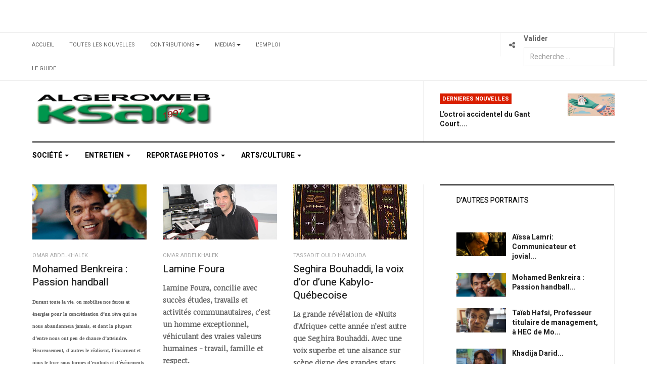

--- FILE ---
content_type: text/html; charset=utf-8
request_url: https://ksari.com/index.php/portraits?start=18
body_size: 12160
content:

<!DOCTYPE html>
<html lang="fr-fr" dir="ltr"
  class='com_content view-category layout-blog itemid-136 j53 j40 mm-hover'>

<head>
  <meta charset="utf-8">
	<meta name="generator" content="Joomla! - Open Source Content Management">
	<title>Portraits</title>
	<link href="/index.php/portraits?format=feed&amp;type=rss" rel="alternate" type="application/rss+xml" title="Portraits">
	<link href="/index.php/portraits?format=feed&amp;type=atom" rel="alternate" type="application/atom+xml" title="Portraits">
	<link href="https://ksari.com/index.php/component/finder/search?format=opensearch&amp;Itemid=103" rel="search" title="OpenSearch AlgeroWeb / KSari, le Portail d'information Communautaire" type="application/opensearchdescription+xml">
	<link href="/templates/ja_focus/favicon.ico" rel="icon" type="image/vnd.microsoft.icon">
<link href="/media/vendor/chosen/css/chosen.css?1.8.7" rel="stylesheet">
	<link href="/media/vendor/awesomplete/css/awesomplete.css?1.1.7" rel="stylesheet">
	<link href="/templates/ja_focus/css/bootstrap.css" rel="stylesheet">
	<link href="/components/com_jcomments/tpl/default/style.css" rel="stylesheet">
	<link href="/templates/ja_focus/css/legacy-grid.css" rel="stylesheet">
	<link href="/plugins/system/t3/base-bs3/fonts/font-awesome/css/font-awesome.min.css" rel="stylesheet">
	<link href="/media/system/css/joomla-fontawesome.min.css" rel="stylesheet">
	<link href="/templates/ja_focus/css/template.css" rel="stylesheet">
	<link href="/templates/ja_focus/css/megamenu.css" rel="stylesheet">
	<link href="/templates/ja_focus/css/off-canvas.css" rel="stylesheet">
	<link href="/templates/ja_focus/fonts/font-awesome/css/font-awesome.min.css" rel="stylesheet">
	<link href="/templates/ja_focus/js/swiper/swiper.css" rel="stylesheet">
	<link href="//fonts.googleapis.com/css?family=Heebo:400,500,700,900|Noticia+Text" rel="stylesheet">
	<link href="/templates/ja_focus/css/layouts/docs.css" rel="stylesheet">
<script type="application/json" class="joomla-script-options new">{"joomla.jtext":{"MOD_FINDER_SEARCH_VALUE":"Recherche &hellip;"},"finder-search":{"url":"\/index.php\/component\/finder\/?task=suggestions.suggest&amp;format=json&amp;tmpl=component&amp;Itemid=103"},"system.paths":{"root":"","rootFull":"https:\/\/ksari.com\/","base":"","baseFull":"https:\/\/ksari.com\/"},"csrf.token":"a0390ef3190763042ae37824a5a2f3e7"}</script>
	<script src="/media/system/js/core.min.js?2cb912"></script>
	<script src="/media/vendor/bootstrap/js/popover.min.js?5.3.3" type="module"></script>
	<script src="/media/vendor/jquery/js/jquery.min.js?3.7.1"></script>
	<script src="/media/legacy/js/jquery-noconflict.min.js?504da4"></script>
	<script src="/media/vendor/chosen/js/chosen.jquery.min.js?1.8.7"></script>
	<script src="/media/legacy/js/joomla-chosen.min.js?8b8008"></script>
	<script src="/media/vendor/awesomplete/js/awesomplete.min.js?1.1.7" defer></script>
	<script src="/media/com_finder/js/finder.min.js?755761" type="module"></script>
	<script src="/plugins/system/t3/base-bs3/bootstrap/js/bootstrap.js"></script>
	<script src="/plugins/system/t3/base-bs3/js/jquery.tap.min.js"></script>
	<script src="/plugins/system/t3/base-bs3/js/off-canvas.js"></script>
	<script src="/plugins/system/t3/base-bs3/js/script.js"></script>
	<script src="/plugins/system/t3/base-bs3/js/menu.js"></script>
	<script src="/templates/ja_focus/js/swiper/swiper.min.js"></script>
	<script src="/templates/ja_focus/js/script.js"></script>
	<script src="/plugins/system/t3/base-bs3/js/nav-collapse.js"></script>
	<script>
		jQuery(document).ready(function (){
			jQuery('.advancedSelect').jchosen({"disable_search_threshold":10,"search_contains":true,"allow_single_deselect":true,"placeholder_text_multiple":"Saisir ou choisir des options","placeholder_text_single":"S\u00e9lectionner une option","no_results_text":"Aucun r\u00e9sultat correspondant"});
		});
	</script>

  
<!-- META FOR IOS & HANDHELD -->
	<meta name="viewport" content="width=device-width, initial-scale=1.0, maximum-scale=1.0, user-scalable=no"/>
	<style type="text/stylesheet">
		@-webkit-viewport   { width: device-width; }
		@-moz-viewport      { width: device-width; }
		@-ms-viewport       { width: device-width; }
		@-o-viewport        { width: device-width; }
		@viewport           { width: device-width; }
	</style>
	<script type="text/javascript">
		//<![CDATA[
		if (navigator.userAgent.match(/IEMobile\/10\.0/)) {
			var msViewportStyle = document.createElement("style");
			msViewportStyle.appendChild(
				document.createTextNode("@-ms-viewport{width:auto!important}")
			);
			document.getElementsByTagName("head")[0].appendChild(msViewportStyle);
		}
		//]]>
	</script>
<meta name="HandheldFriendly" content="true"/>
<meta name="apple-mobile-web-app-capable" content="YES"/>
<!-- //META FOR IOS & HANDHELD -->




<!-- Le HTML5 shim and media query for IE8 support -->
<!--[if lt IE 9]>
<script src="//cdnjs.cloudflare.com/ajax/libs/html5shiv/3.7.3/html5shiv.min.js"></script>
<script type="text/javascript" src="/plugins/system/t3/base-bs3/js/respond.min.js"></script>
<![endif]-->

<!-- You can add Google Analytics here or use T3 Injection feature -->
<script type="text/javascript" src="//s7.addthis.com/js/300/addthis_widget.js#pubid=ra-5bea46640dd563c4"></script> 

</head>

<body>

<div class="t3-wrapper"> <!-- Need this wrapper for off-canvas menu. Remove if you don't use of-canvas -->
  <div class="container-hd">
    
	<!-- TOP BANNER -->
	<div class="ja-banner banner-top text-center ">
		<div class="container">
			<div class="mod-banners bannergroup">


</div>

		</div>
	</div>
	<!-- TOP BANNER -->

	<div class="ja-topbar clearfix">
		<div class="container">
			<div class="row">
			<!-- TOPBAR -->
				
								<div class="col-xs-5 col-sm-6 topbar-left pull-left ">
					<!-- Brand and toggle get grouped for better mobile display -->
					<div class="navbar-toggle-wrap clearfix pull-left">
																				<a type="button" href="#" class="navbar-toggle" data-toggle="collapse" data-target=".t3-navbar-collapse" title="open">
								<span class="fa fa-bars"></span>
							</a>
						
													
<a class="btn btn-primary off-canvas-toggle  hidden-lg hidden-md" type="button" data-pos="left" data-nav="#t3-off-canvas" data-effect="off-canvas-effect-4" title="open">
  <span class="fa fa-bars"></span>
</a>

<!-- OFF-CANVAS SIDEBAR -->
<div id="t3-off-canvas" class="t3-off-canvas  hidden-lg hidden-md" style="left: 0;right: auto">

  <div class="t3-off-canvas-header">
    <h2 class="t3-off-canvas-header-title">Sidebar</h2>
    <a type="button" class="close" data-dismiss="modal" aria-hidden="true" title="close">&times;</a>
  </div>

  <div class="t3-off-canvas-body">
    <div class="t3-module module " id="Mod142"><div class="module-inner"><h3 class="module-title "><span>Top Menu</span></h3><div class="module-ct "><ul class="nav nav-pills nav-stacked menu">
<li class="item-103 default"><a href="/index.php" class="">Accueil</a></li><li class="item-105"><a href="/index.php/toutes-les-nouvelles" class="">Toutes les Nouvelles</a></li><li class="item-111 deeper dropdown parent"><a href="/index.php/contributions" class=" dropdown-toggle" data-toggle="dropdown">Contributions<em class="caret"></em></a><ul class="dropdown-menu"><li class="item-999"><a href="/index.php/contributions/abdelkrim-abella" class="">Abdelkrim Abella</a></li><li class="item-1000"><a href="/index.php/contributions/djamila-addar" class="">Djamila Addar</a></li><li class="item-1001"><a href="/index.php/contributions/wahid-megherbi" class="">Wahid Megherbi</a></li><li class="item-1002"><a href="/index.php/contributions/marion-camarasa" class="">Marion Camarasa</a></li><li class="item-1003"><a href="/index.php/contributions/arezki-sadat" class="">Arezki Sadat</a></li><li class="item-1004"><a href="/index.php/contributions/houari-weldmaraval" class="">Houari WeldMaraval</a></li><li class="item-1005"><a href="/index.php/contributions/autres" class="">Autres</a></li></ul></li><li class="item-314 deeper dropdown parent"><a href="/index.php/medias" class=" dropdown-toggle" data-toggle="dropdown">Medias<em class="caret"></em></a><ul class="dropdown-menu"><li class="item-614"><a href="/index.php/medias/reportages-photos" class="">Reportages Photos</a></li></ul></li><li class="item-315"><a href="/index.php/lemploi" class="">L'Emploi</a></li><li class="item-441"><a href="/index.php/le-guide" class="">Le Guide</a></li></ul>
</div></div></div><div class="t3-module module " id="Mod139"><div class="module-inner"><h3 class="module-title "><span>Main Menu</span></h3><div class="module-ct "><ul class="nav nav-pills nav-stacked menu">
<li class="item-109"><a href="/index.php/societe" class="">Société</a></li><li class="item-110"><a href="/index.php/entretien" class="">Entretien</a></li><li class="item-112"><a href="/index.php/reportage-photos" class="">Reportage Photos</a></li><li class="item-313 deeper dropdown parent"><a href="/index.php/arts-culture" class=" dropdown-toggle" data-toggle="dropdown">Arts/Culture<em class="caret"></em></a><ul class="dropdown-menu"><li class="item-608"><a href="/index.php/arts-culture/musique" class="">Musique</a></li><li class="item-609"><a href="/index.php/arts-culture/theatre" class="">Theatre</a></li><li class="item-610"><a href="/index.php/arts-culture/arts" class="">Arts</a></li><li class="item-611"><a href="/index.php/arts-culture/slam-prose-poesie" class="">Slam, Prose &amp; Poesie</a></li><li class="item-612"><a href="/index.php/arts-culture/expos" class="">Expos</a></li><li class="item-613"><a href="/index.php/arts-culture/artistes" class="">Artistes</a></li></ul></li></ul>
</div></div></div>
  </div>

</div>
<!-- //OFF-CANVAS SIDEBAR -->

											</div>

										<div class="hidden-xs hidden-sm clearfix">
						<ul class="nav nav-pills nav-stacked menu">
<li class="item-103 default"><a href="/index.php" class="">Accueil</a></li><li class="item-105"><a href="/index.php/toutes-les-nouvelles" class="">Toutes les Nouvelles</a></li><li class="item-111 deeper dropdown parent"><a href="/index.php/contributions" class=" dropdown-toggle" data-toggle="dropdown">Contributions<em class="caret"></em></a><ul class="dropdown-menu"><li class="item-999"><a href="/index.php/contributions/abdelkrim-abella" class="">Abdelkrim Abella</a></li><li class="item-1000"><a href="/index.php/contributions/djamila-addar" class="">Djamila Addar</a></li><li class="item-1001"><a href="/index.php/contributions/wahid-megherbi" class="">Wahid Megherbi</a></li><li class="item-1002"><a href="/index.php/contributions/marion-camarasa" class="">Marion Camarasa</a></li><li class="item-1003"><a href="/index.php/contributions/arezki-sadat" class="">Arezki Sadat</a></li><li class="item-1004"><a href="/index.php/contributions/houari-weldmaraval" class="">Houari WeldMaraval</a></li><li class="item-1005"><a href="/index.php/contributions/autres" class="">Autres</a></li></ul></li><li class="item-314 deeper dropdown parent"><a href="/index.php/medias" class=" dropdown-toggle" data-toggle="dropdown">Medias<em class="caret"></em></a><ul class="dropdown-menu"><li class="item-614"><a href="/index.php/medias/reportages-photos" class="">Reportages Photos</a></li></ul></li><li class="item-315"><a href="/index.php/lemploi" class="">L'Emploi</a></li><li class="item-441"><a href="/index.php/le-guide" class="">Le Guide</a></li></ul>

					</div>
									</div>
				
								<div class="col-xs-7 col-sm-6 topbar-right pull-right">
					
					
										<div class="head-social ">
						<button class="btn btn-social" name="subject" type="button" aria-label="Share"><span class="fa fa-share-alt"></span></button>
							<div class="search">
		<form class="mod-finder js-finder-searchform form-search" action="/index.php/component/finder/search?Itemid=103" method="get" role="search">
			<label for="mod-finder-searchword190" class="finder">Valider</label><input type="text" name="q" id="mod-finder-searchword190" class="js-finder-search-query form-control" value="" placeholder="Recherche &hellip;">
									<input type="hidden" name="Itemid" value="103">		</form>
	</div>

					</div>
									</div>
							</div>
		</div>
	</div>
<!-- TOPBAR -->

<!-- HEADER -->
<header id="t3-header" class="container t3-header">
	<div class="row">

		<!-- LOGO -->
		<div class="col-xs-12 col-sm-6 col-lg-4 logo">
			<div class="logo-image">
				<a href="https://ksari.com/" title="Algeroweb/Ksari">
											<img class="logo-img" src="/images/_logo/algero-logo-03.png#joomlaImage://local-images/_logo/algero-logo-03.png?width=416&height=72" alt="Algeroweb/Ksari" />
															<span>Algeroweb/Ksari</span>
				</a>
							</div>
		</div>
		<!-- //LOGO -->

		<div class="col-xs-12 col-sm-6 col-lg-8">
							<!-- SPOTLIGHT 1 -->
				<div class="t3-sl t3-sl-1">
						<!-- SPOTLIGHT -->
	<div class="t3-spotlight t3-spotlight-1  row">
					<div class="col  col-lg-6 col-md-6  col-sm-6 hidden-sm   col-xs-6 hidden-xs ">
								<div class="t3-module module " id="Mod108"><div class="module-inner"><div class="module-ct no-title"><div class="mod-banners bannergroup">


</div>
</div></div></div>
							</div>
					<div class="col  col-lg-6 col-md-6 col-sm-12  col-xs-12 hidden-xs ">
								<div class="t3-module module " id="Mod109"><div class="module-inner"><h3 class="module-title "><span>Dernieres Nouvelles</span></h3><div class="module-ct "><ul class="latest-news-header ">
	<li class="clearfix">
		<a class="item-title" href="/index.php/contributions/houari-weldmaraval/3838-loctroi-accidentel-du-gant-court" itemprop="url">
			<span itemprop="name">
				L'octroi accidentel du Gant Court....			</span>
		</a>

		
<div class="pull- item-image" itemprop="image">

  <a href="/index.php/contributions/houari-weldmaraval/3838-loctroi-accidentel-du-gant-court" itemprop="url">
   <img  src="/images/2024/gant-court-825x400.jpg#joomlaImage://local-images/2024/gant-court-825x400.jpg?width=825&amp;height=400" alt="" itemprop="thumbnailUrl"/>
  </a>
</div>
	</li>
</ul>
</div></div></div>
							</div>
			</div>
<!-- SPOTLIGHT -->
				</div>
				<!-- //SPOTLIGHT 1 -->
					</div>

	</div>
</header>
<!-- //HEADER -->


    
<!-- MAIN NAVIGATION -->
<div class="container">
	<nav id="t3-mainnav" class="navbar navbar-default t3-mainnav">

					<div class="t3-navbar-collapse navbar-collapse collapse"></div>
		
		<div class="t3-navbar navbar-collapse collapse">
			<div  class="t3-megamenu animate fading"  data-duration="400" data-responsive="true">
<ul itemscope itemtype="http://www.schema.org/SiteNavigationElement" class="nav navbar-nav level0">
<li itemprop='name' class="dropdown mega mega-align-justify" data-id="109" data-level="1" data-alignsub="justify">
<a itemprop='url' class=" dropdown-toggle"  href="/index.php/societe"   data-target="#" data-toggle="dropdown">Société <em class="caret"></em></a>

<div class="nav-child dropdown-menu mega-dropdown-menu col-xs-12"  ><div class="mega-dropdown-inner">
<div class="row">
<div class="col-xs-3 mega-col-module" data-width="3" data-position="125"><div class="mega-inner">
</div></div>
<div class="col-xs-9 mega-col-module" data-width="9" data-position="124"><div class="mega-inner">
<div class="t3-module module " id="Mod124"><div class="module-inner"><h3 class="module-title "><span>Latest Business News</span></h3><div class="module-ct "><div class="latest-grid  row">
	<div class="col-sm-3">
		

		<span class="created-date">1 janvier 2008</span>

		<a class="item-title" href="/index.php/portraits/597-ressources-infos" itemprop="url">
			<span itemprop="name">
				Ressources / Infos			</span>
		</a>
	</div>
</div>
</div></div></div>
</div></div>
</div>
</div></div>
</li>
<li itemprop='name' class="dropdown mega mega-align-justify" data-id="110" data-level="1" data-alignsub="justify">
<a itemprop='url' class=" dropdown-toggle"  href="/index.php/entretien"   data-target="#" data-toggle="dropdown">Entretien <em class="caret"></em></a>

<div class="nav-child dropdown-menu mega-dropdown-menu col-xs-12"  ><div class="mega-dropdown-inner">
<div class="row">
<div class="col-xs-3 mega-col-module" data-width="3" data-position="127"><div class="mega-inner">
</div></div>
<div class="col-xs-9 mega-col-module" data-width="9" data-position="126"><div class="mega-inner">
<div class="t3-module module " id="Mod126"><div class="module-inner"><h3 class="module-title "><span>Latest World News</span></h3><div class="module-ct "><div class="latest-grid  row">
	<div class="col-sm-3">
		

		<span class="created-date">16 août 2010</span>

		<a class="item-title" href="/index.php/portraits/1941-resultat-du-tirage-des-livres-qnotre-ami-bouteflika-de-letat-reve-a-letat-sceleratq-et-qhistoire-populaire-du-quebec-de-1960-a-1970q" itemprop="url">
			<span itemprop="name">
				Résultat du tirage des livres "Notre ami Bouteflika - De l'État rêvé à l'État scélérat" et "Histoire populaire du Québec - de 1960 à 1970"			</span>
		</a>
	</div>
	<div class="col-sm-3">
		

		<span class="created-date">2 août 2010</span>

		<a class="item-title" href="/index.php/portraits/1940-resultat-du-tirage-des-livres-qasmina-khadra-ce-que-le-jour-doit-a-la-nuitq-et-qtahar-ben-jelloun-sur-ma-mereq" itemprop="url">
			<span itemprop="name">
				Résultat du tirage des livres "Yasmina Khadra - Ce que le jour doit à la nuit" et "Tahar Ben Jelloun - Sur ma mère"			</span>
		</a>
	</div>
	<div class="col-sm-3">
		

		<span class="created-date">18 juillet 2010</span>

		<a class="item-title" href="/index.php/portraits/1866-resultat-du-tirage-des-livres-qjacques-mesrine-linstinct-de-mortq-et-qletranger-dalbert-camusq" itemprop="url">
			<span itemprop="name">
				Résultat du tirage des livres "Jacques Mesrine. L'Instinct de mort" et "L'étranger d'Albert camus"			</span>
		</a>
	</div>
	<div class="col-sm-3">
		

		<span class="created-date">10 juillet 2010</span>

		<a class="item-title" href="/index.php/portraits/13-directions" itemprop="url">
			<span itemprop="name">
				Directions			</span>
		</a>
	</div>
</div>
</div></div></div>
</div></div>
</div>
</div></div>
</li>
<li itemprop='name' class="dropdown mega mega-align-justify" data-id="112" data-level="1" data-alignsub="justify">
<a itemprop='url' class=" dropdown-toggle"  href="/index.php/reportage-photos"   data-target="#" data-toggle="dropdown">Reportage Photos <em class="caret"></em></a>

<div class="nav-child dropdown-menu mega-dropdown-menu col-xs-12"  ><div class="mega-dropdown-inner">
<div class="row">
<div class="col-xs-3 mega-col-module" data-width="3" data-position="131"><div class="mega-inner">
</div></div>
<div class="col-xs-9 mega-col-module" data-width="9" data-position="130"><div class="mega-inner">
<div class="t3-module module " id="Mod130"><div class="module-inner"><h3 class="module-title "><span>Latest Sport News</span></h3><div class="module-ct "><div class="latest-grid  row">
	<div class="col-sm-3">
		
<div class="pull- item-image" itemprop="image">

  <a href="/index.php/lemploi/37-lemploi/3641-du-benevolat-pour-se-trouver-du-travail" itemprop="url">
   <img  src="/images/emploi/du-benevolat-pour-825x400-1.jpg" alt="" itemprop="thumbnailUrl"/>
  </a>
</div>

		<span class="created-date">10 juillet 2018</span>

		<a class="item-title" href="/index.php/lemploi/37-lemploi/3641-du-benevolat-pour-se-trouver-du-travail" itemprop="url">
			<span itemprop="name">
				Du bénévolat pour se trouver du travail?			</span>
		</a>
	</div>
	<div class="col-sm-3">
		
<div class="pull- item-image" itemprop="image">

  <a href="/index.php/lemploi/37-lemploi/789-les-petits-mensonges-des-recruteurs-recherche" itemprop="url">
   <img  src="/images/emploi/emploi-825x400.jpg" alt="" itemprop="thumbnailUrl"/>
  </a>
</div>

		<span class="created-date">17 mai 2018</span>

		<a class="item-title" href="/index.php/lemploi/37-lemploi/789-les-petits-mensonges-des-recruteurs-recherche" itemprop="url">
			<span itemprop="name">
				Les petits mensonges des recruteurs recherche			</span>
		</a>
	</div>
	<div class="col-sm-3">
		
<div class="pull- item-image" itemprop="image">

  <a href="/index.php/lemploi/38-offres/3635-call-center-portes-ouvertes" itemprop="url">
   <img  src="/images/emploi/io-solutions-825x400.jpg" alt="" itemprop="thumbnailUrl"/>
  </a>
</div>

		<span class="created-date">17 mai 2018</span>

		<a class="item-title" href="/index.php/lemploi/38-offres/3635-call-center-portes-ouvertes" itemprop="url">
			<span itemprop="name">
				Call Center - Portes ouvertes			</span>
		</a>
	</div>
	<div class="col-sm-3">
		
<div class="pull- item-image" itemprop="image">

  <a href="/index.php/lemploi/38-offres/3634-bombardier-recrute" itemprop="url">
   <img  src="/images/librairie/bombardier-global-7000-825x400.jpg" alt="" itemprop="thumbnailUrl"/>
  </a>
</div>

		<span class="created-date">16 mai 2018</span>

		<a class="item-title" href="/index.php/lemploi/38-offres/3634-bombardier-recrute" itemprop="url">
			<span itemprop="name">
				Bombardier recrute			</span>
		</a>
	</div>
</div>
</div></div></div>
</div></div>
</div>
</div></div>
</li>
<li itemprop='name' class="dropdown mega" data-id="313" data-level="1">
<a itemprop='url' class=" dropdown-toggle"  href="/index.php/arts-culture"   data-target="#" data-toggle="dropdown">Arts/Culture <em class="caret"></em></a>

<div class="nav-child dropdown-menu mega-dropdown-menu"  ><div class="mega-dropdown-inner">
<div class="row">
<div class="col-xs-12 mega-col-nav" data-width="12"><div class="mega-inner">
<ul itemscope itemtype="http://www.schema.org/SiteNavigationElement" class="mega-nav level1">
<li itemprop='name'  data-id="608" data-level="2">
<a itemprop='url' class=""  href="/index.php/arts-culture/musique"   data-target="#">Musique </a>

</li>
<li itemprop='name'  data-id="609" data-level="2">
<a itemprop='url' class=""  href="/index.php/arts-culture/theatre"   data-target="#">Theatre </a>

</li>
<li itemprop='name'  data-id="610" data-level="2">
<a itemprop='url' class=""  href="/index.php/arts-culture/arts"   data-target="#">Arts </a>

</li>
<li itemprop='name'  data-id="611" data-level="2">
<a itemprop='url' class=""  href="/index.php/arts-culture/slam-prose-poesie"   data-target="#">Slam, Prose &amp; Poesie </a>

</li>
<li itemprop='name'  data-id="612" data-level="2">
<a itemprop='url' class=""  href="/index.php/arts-culture/expos"   data-target="#">Expos </a>

</li>
<li itemprop='name'  data-id="613" data-level="2">
<a itemprop='url' class=""  href="/index.php/arts-culture/artistes"   data-target="#">Artistes </a>

</li>
</ul>
</div></div>
</div>
</div></div>
</li>
</ul>
</div>

		</div>
	</nav>
	<!-- //MAIN NAVIGATION -->
</div>


<script>
	(function ($){
		var maps = [];
		$(maps).each (function (){
			$('li[data-id="' + this['id'] + '"]').addClass (this['class']);
		});
	})(jQuery);
</script>
<noscript>
  YOU MUST ENABLED JS</noscript>

    


    


    


    
<div id="t3-mainbody" class="container t3-mainbody one-sidebar-right">
	<div class="row equal-height">

		<!-- MAIN CONTENT -->
		<div id="t3-content" class="t3-content col col-xs-12 col-sm-8">
			
			
<div class="blog" itemscope itemtype="https://schema.org/Blog">
		
		
		
	
	
		
	
											<div class="items-row cols-3 row-0 row">
					<div class="col-sm-4">
				<div class="item column-1" itemprop="blogPost" itemscope itemtype="https://schema.org/BlogPosting">
					
<div class="system-unpublished">

	<!-- Article -->
	<article class="default">

    
<div class="pull- item-image" itemprop="image">

  <a href="/index.php/portraits/27-mohamedbenkreirapassionhandball" itemprop="url">
   <img  src="/images/portraits/p_mohamed_benkreira-825x400-1.jpg#joomlaImage://local-images/portraits/p_mohamed_benkreira-825x400-1.jpg?width=825&amp;height=400" alt="" itemprop="thumbnailUrl"/>
  </a>
</div>

    <!-- Aside -->
          <aside class="article-aside clearfix">
                	<dl class="article-info  muted">

		
			<dt class="article-info-term">
											</dt>

							
<dd class="createdby hasTooltip" itemprop="author" title="Écrit par : ">
	<span class="fa fa-user"></span>
			<span>Omar Abdelkhalek</span>
	  <span style="display: none;" itemprop="publisher" itemscope itemtype="https://schema.org/Organization">
  <span itemprop="logo" itemscope itemtype="https://schema.org/ImageObject">
    <img src="https://ksari.com//templates/ja_focus/images/logo.png" alt="logo" itemprop="url" />
    <meta itemprop="width" content="auto" />
    <meta itemprop="height" content="auto" />
  </span>
  <meta content="Omar Abdelkhalek"/>
  <meta itemprop="name" content="Mohamed Benkreira : Passion handball"/>
  </span>
</dd>
			
			
			
					
					
			
						</dl>
                
                	
              </aside>
        <!-- //Aside -->
  
    			
<header class="article-header clearfix">
	<h3 class="article-title" itemprop="headline">
					<a href="/index.php/portraits/27-mohamedbenkreirapassionhandball" itemprop="url" title="Mohamed Benkreira : Passion handball">
				Mohamed Benkreira : Passion handball</a>
			</h3>

			</header>
    
        

<!--     <span class="createdby hasTooltip" itemprop="author" title="Écrit par : ">
              <span itemprop="name">BY Omar Abdelkhalek</span>
            <span style="display: none;" itemprop="publisher" itemscope itemtype="https://schema.org/Organization">
        <span itemprop="logo" itemscope itemtype="https://schema.org/ImageObject">
          <img src="https://ksari.com//templates/ja_focus/images/logo.png" alt="logo" itemprop="url" />
          <meta itemprop="width" content="auto" />
          <meta itemprop="height" content="auto" />
        </span>
        <meta itemprop="name" content="Omar Abdelkhalek"/>
      </span>
    </span> -->

		<section class="article-intro clearfix">
      			
      			<div class="comments-readmore container-fluid">
	<div class="row">
		</div>
</div>
<p><strong><span style="font-family: Verdana; font-size: x-small;">Durant toute la vie, on mobilise nos forces et énergies pour la concrétisation d’un rêve qui ne nous abandonnera jamais, et dont la plupart d’entre nous ont peu de chance d’atteindre. Heureusement, d'autres le réalisent, l’incarnent et nous le livre sous formes d’exploits et d’événements magiques.</span></strong></p>
      		</section>

    <!-- footer -->
        <!-- //footer -->

    
    
	</article>
	<!-- //Article -->

</div>

 
				</div><!-- end item -->
							</div><!-- end span -->
											<div class="col-sm-4">
				<div class="item column-2" itemprop="blogPost" itemscope itemtype="https://schema.org/BlogPosting">
					
<div class="system-unpublished">

	<!-- Article -->
	<article class="default">

    
<div class="pull- item-image" itemprop="image">

  <a href="/index.php/portraits/883-lamine-foura" itemprop="url">
   <img  src="/images/portraits/p_lamine_foura-825x400.jpg" alt="" itemprop="thumbnailUrl"/>
  </a>
</div>

    <!-- Aside -->
          <aside class="article-aside clearfix">
                	<dl class="article-info  muted">

		
			<dt class="article-info-term">
											</dt>

							
<dd class="createdby hasTooltip" itemprop="author" title="Écrit par : ">
	<span class="fa fa-user"></span>
			<span>Omar Abdelkhalek</span>
	  <span style="display: none;" itemprop="publisher" itemscope itemtype="https://schema.org/Organization">
  <span itemprop="logo" itemscope itemtype="https://schema.org/ImageObject">
    <img src="https://ksari.com//templates/ja_focus/images/logo.png" alt="logo" itemprop="url" />
    <meta itemprop="width" content="auto" />
    <meta itemprop="height" content="auto" />
  </span>
  <meta content="Omar Abdelkhalek"/>
  <meta itemprop="name" content="Lamine Foura"/>
  </span>
</dd>
			
			
			
					
					
			
						</dl>
                
                	
              </aside>
        <!-- //Aside -->
  
    			
<header class="article-header clearfix">
	<h3 class="article-title" itemprop="headline">
					<a href="/index.php/portraits/883-lamine-foura" itemprop="url" title="Lamine Foura">
				Lamine Foura</a>
			</h3>

			</header>
    
        

<!--     <span class="createdby hasTooltip" itemprop="author" title="Écrit par : ">
              <span itemprop="name">BY Omar Abdelkhalek</span>
            <span style="display: none;" itemprop="publisher" itemscope itemtype="https://schema.org/Organization">
        <span itemprop="logo" itemscope itemtype="https://schema.org/ImageObject">
          <img src="https://ksari.com//templates/ja_focus/images/logo.png" alt="logo" itemprop="url" />
          <meta itemprop="width" content="auto" />
          <meta itemprop="height" content="auto" />
        </span>
        <meta itemprop="name" content="Omar Abdelkhalek"/>
      </span>
    </span> -->

		<section class="article-intro clearfix">
      			
      			<div class="comments-readmore container-fluid">
	<div class="row">
		</div>
</div>
<p><strong>Lamine Foura, concilie avec succès études, travails et activités communautaires, c’est un homme exceptionnel, véhiculant des vraies valeurs humaines - travail, famille et respect.</strong></p>
      		</section>

    <!-- footer -->
        <!-- //footer -->

    
    
	</article>
	<!-- //Article -->

</div>

 
				</div><!-- end item -->
							</div><!-- end span -->
											<div class="col-sm-4">
				<div class="item column-3" itemprop="blogPost" itemscope itemtype="https://schema.org/BlogPosting">
					
<div class="system-unpublished">

	<!-- Article -->
	<article class="default">

    
<div class="pull- item-image" itemprop="image">

  <a href="/index.php/portraits/886-seghira-bouhaddi-la-voix-dor-dune-kabylo-quebecoise" itemprop="url">
   <img  src="/images/portraits/seghira_bouhadi-001-825x400.jpg#joomlaImage://local-images/portraits/seghira_bouhadi-001-825x400.jpg?width=825&amp;height=400" alt="" itemprop="thumbnailUrl"/>
  </a>
</div>

    <!-- Aside -->
          <aside class="article-aside clearfix">
                	<dl class="article-info  muted">

		
			<dt class="article-info-term">
											</dt>

							
<dd class="createdby hasTooltip" itemprop="author" title="Écrit par : ">
	<span class="fa fa-user"></span>
			<span>Tassadit Ould Hamouda</span>
	  <span style="display: none;" itemprop="publisher" itemscope itemtype="https://schema.org/Organization">
  <span itemprop="logo" itemscope itemtype="https://schema.org/ImageObject">
    <img src="https://ksari.com//templates/ja_focus/images/logo.png" alt="logo" itemprop="url" />
    <meta itemprop="width" content="auto" />
    <meta itemprop="height" content="auto" />
  </span>
  <meta content="Tassadit Ould Hamouda"/>
  <meta itemprop="name" content="Seghira Bouhaddi, la voix d’or d’une Kabylo-Québecoise"/>
  </span>
</dd>
			
			
			
					
					
			
						</dl>
                
                	
              </aside>
        <!-- //Aside -->
  
    			
<header class="article-header clearfix">
	<h3 class="article-title" itemprop="headline">
					<a href="/index.php/portraits/886-seghira-bouhaddi-la-voix-dor-dune-kabylo-quebecoise" itemprop="url" title="Seghira Bouhaddi, la voix d’or d’une Kabylo-Québecoise">
				Seghira Bouhaddi, la voix d’or d’une Kabylo-Québecoise</a>
			</h3>

			</header>
    
        

<!--     <span class="createdby hasTooltip" itemprop="author" title="Écrit par : ">
              <span itemprop="name">BY Tassadit Ould Hamouda</span>
            <span style="display: none;" itemprop="publisher" itemscope itemtype="https://schema.org/Organization">
        <span itemprop="logo" itemscope itemtype="https://schema.org/ImageObject">
          <img src="https://ksari.com//templates/ja_focus/images/logo.png" alt="logo" itemprop="url" />
          <meta itemprop="width" content="auto" />
          <meta itemprop="height" content="auto" />
        </span>
        <meta itemprop="name" content="Tassadit Ould Hamouda"/>
      </span>
    </span> -->

		<section class="article-intro clearfix">
      			
      			<div class="comments-readmore container-fluid">
	<div class="row">
		</div>
</div>
<p><strong>La grande révélation de «Nuits d’Afrique» cette année n’est autre que Seghira Bouhaddi. Avec une voix superbe et une aisance sur scène digne des grandes stars, Seghira a conquis les cœurs des spectateurs, venus en masse encourager le groupe « Anzar » auprès duquel elle évolue.</strong></p>
      		</section>

    <!-- footer -->
        <!-- //footer -->

    
    
	</article>
	<!-- //Article -->

</div>

 
				</div><!-- end item -->
							</div><!-- end span -->
						
		</div><!-- end row -->
													<div class="items-row cols-3 row-1 row">
					<div class="col-sm-4">
				<div class="item column-1" itemprop="blogPost" itemscope itemtype="https://schema.org/BlogPosting">
					
<div class="system-unpublished">

	<!-- Article -->
	<article class="default">

    
<div class="pull- item-image" itemprop="image">

  <a href="/index.php/portraits/676-fatiha-ouessai-la-fille-del-bayadh-qui-a-conquis-lamerique" itemprop="url">
   <img  src="/images/portraits/p_fatiha_ouessai_825x400.jpg" alt="" itemprop="thumbnailUrl"/>
  </a>
</div>

    <!-- Aside -->
          <aside class="article-aside clearfix">
                	<dl class="article-info  muted">

		
			<dt class="article-info-term">
											</dt>

							
<dd class="createdby hasTooltip" itemprop="author" title="Écrit par : ">
	<span class="fa fa-user"></span>
			<span>Omar Abdelkhalek</span>
	  <span style="display: none;" itemprop="publisher" itemscope itemtype="https://schema.org/Organization">
  <span itemprop="logo" itemscope itemtype="https://schema.org/ImageObject">
    <img src="https://ksari.com//templates/ja_focus/images/logo.png" alt="logo" itemprop="url" />
    <meta itemprop="width" content="auto" />
    <meta itemprop="height" content="auto" />
  </span>
  <meta content="Omar Abdelkhalek"/>
  <meta itemprop="name" content="Fatiha Ouessaï: La fille d’El-Bayadh qui a conquis l’Amérique"/>
  </span>
</dd>
			
			
			
					
					
			
						</dl>
                
                	
              </aside>
        <!-- //Aside -->
  
    			
<header class="article-header clearfix">
	<h3 class="article-title" itemprop="headline">
					<a href="/index.php/portraits/676-fatiha-ouessai-la-fille-del-bayadh-qui-a-conquis-lamerique" itemprop="url" title="Fatiha Ouessaï: La fille d’El-Bayadh qui a conquis l’Amérique">
				Fatiha Ouessaï: La fille d’El-Bayadh qui a conquis l’Amérique</a>
			</h3>

			</header>
    
        

<!--     <span class="createdby hasTooltip" itemprop="author" title="Écrit par : ">
              <span itemprop="name">BY Omar Abdelkhalek</span>
            <span style="display: none;" itemprop="publisher" itemscope itemtype="https://schema.org/Organization">
        <span itemprop="logo" itemscope itemtype="https://schema.org/ImageObject">
          <img src="https://ksari.com//templates/ja_focus/images/logo.png" alt="logo" itemprop="url" />
          <meta itemprop="width" content="auto" />
          <meta itemprop="height" content="auto" />
        </span>
        <meta itemprop="name" content="Omar Abdelkhalek"/>
      </span>
    </span> -->

		<section class="article-intro clearfix">
      			
      			<div class="comments-readmore container-fluid">
	<div class="row">
		</div>
</div>
<p><strong>Fatiha Ouessaï est Algérienne, elle a fait partie de cette « armada » d’informaticiens de haut niveau qui ont sauvé, en un temps record et dans un contexte difficile, les grandes compagnies américaines, menacées par le « bogue » de l’an 2000.</strong></p>
      		</section>

    <!-- footer -->
        <!-- //footer -->

    
    
	</article>
	<!-- //Article -->

</div>

 
				</div><!-- end item -->
							</div><!-- end span -->
											<div class="col-sm-4">
				<div class="item column-2" itemprop="blogPost" itemscope itemtype="https://schema.org/BlogPosting">
					
<div class="system-unpublished">

	<!-- Article -->
	<article class="default">

    
<div class="pull- item-image" itemprop="image">

  <a href="/index.php/portraits/673-abdelkader-kechad-monsieur-algeroweb" itemprop="url">
   <img  src="/images/000-personnage/mr.algeroweb.825x400.jpg#joomlaImage://local-images/000-personnage/mr.algeroweb.825x400.jpg?width=825&amp;height=400" alt="" itemprop="thumbnailUrl"/>
  </a>
</div>

    <!-- Aside -->
          <aside class="article-aside clearfix">
                	<dl class="article-info  muted">

		
			<dt class="article-info-term">
											</dt>

							
<dd class="createdby hasTooltip" itemprop="author" title="Écrit par : ">
	<span class="fa fa-user"></span>
			<span>Mustapha Chelfi</span>
	  <span style="display: none;" itemprop="publisher" itemscope itemtype="https://schema.org/Organization">
  <span itemprop="logo" itemscope itemtype="https://schema.org/ImageObject">
    <img src="https://ksari.com//templates/ja_focus/images/logo.png" alt="logo" itemprop="url" />
    <meta itemprop="width" content="auto" />
    <meta itemprop="height" content="auto" />
  </span>
  <meta content="Mustapha Chelfi"/>
  <meta itemprop="name" content="Abdelkader Kechad: Monsieur Algeroweb"/>
  </span>
</dd>
			
			
			
					
					
			
						</dl>
                
                	
              </aside>
        <!-- //Aside -->
  
    			
<header class="article-header clearfix">
	<h3 class="article-title" itemprop="headline">
					<a href="/index.php/portraits/673-abdelkader-kechad-monsieur-algeroweb" itemprop="url" title="Abdelkader Kechad: Monsieur Algeroweb">
				Abdelkader Kechad: Monsieur Algeroweb</a>
			</h3>

			</header>
    
        

<!--     <span class="createdby hasTooltip" itemprop="author" title="Écrit par : ">
              <span itemprop="name">BY Mustapha Chelfi</span>
            <span style="display: none;" itemprop="publisher" itemscope itemtype="https://schema.org/Organization">
        <span itemprop="logo" itemscope itemtype="https://schema.org/ImageObject">
          <img src="https://ksari.com//templates/ja_focus/images/logo.png" alt="logo" itemprop="url" />
          <meta itemprop="width" content="auto" />
          <meta itemprop="height" content="auto" />
        </span>
        <meta itemprop="name" content="Mustapha Chelfi"/>
      </span>
    </span> -->

		<section class="article-intro clearfix">
      			
      			<div class="comments-readmore container-fluid">
	<div class="row">
		</div>
</div>
<p><strong>Cet informaticien a été le premier à mettre la radio communautaire sur Internet - Portrait: Rien de ce qui concerne la communauté algérienne ne lui est étranger.</strong></p>
      		</section>

    <!-- footer -->
        <!-- //footer -->

    
    
	</article>
	<!-- //Article -->

</div>

 
				</div><!-- end item -->
							</div><!-- end span -->
											<div class="col-sm-4">
				<div class="item column-3" itemprop="blogPost" itemscope itemtype="https://schema.org/BlogPosting">
					
<div class="system-unpublished">

	<!-- Article -->
	<article class="default">

    
<div class="pull- item-image" itemprop="image">

  <a href="/index.php/portraits/712-mohammed-aziz-de-toute-beaute" itemprop="url">
   <img  src="/images/portraits/mohammed-aziz-825x400.jpg" alt="" itemprop="thumbnailUrl"/>
  </a>
</div>

    <!-- Aside -->
          <aside class="article-aside clearfix">
                	<dl class="article-info  muted">

		
			<dt class="article-info-term">
											</dt>

							
<dd class="createdby hasTooltip" itemprop="author" title="Écrit par : ">
	<span class="fa fa-user"></span>
			<span>Mustapha Chelfi</span>
	  <span style="display: none;" itemprop="publisher" itemscope itemtype="https://schema.org/Organization">
  <span itemprop="logo" itemscope itemtype="https://schema.org/ImageObject">
    <img src="https://ksari.com//templates/ja_focus/images/logo.png" alt="logo" itemprop="url" />
    <meta itemprop="width" content="auto" />
    <meta itemprop="height" content="auto" />
  </span>
  <meta content="Mustapha Chelfi"/>
  <meta itemprop="name" content="Mohammed Aziz, de toute beauté"/>
  </span>
</dd>
			
			
			
					
					
			
						</dl>
                
                	
              </aside>
        <!-- //Aside -->
  
    			
<header class="article-header clearfix">
	<h3 class="article-title" itemprop="headline">
					<a href="/index.php/portraits/712-mohammed-aziz-de-toute-beaute" itemprop="url" title="Mohammed Aziz, de toute beauté">
				Mohammed Aziz, de toute beauté</a>
			</h3>

			</header>
    
        

<!--     <span class="createdby hasTooltip" itemprop="author" title="Écrit par : ">
              <span itemprop="name">BY Mustapha Chelfi</span>
            <span style="display: none;" itemprop="publisher" itemscope itemtype="https://schema.org/Organization">
        <span itemprop="logo" itemscope itemtype="https://schema.org/ImageObject">
          <img src="https://ksari.com//templates/ja_focus/images/logo.png" alt="logo" itemprop="url" />
          <meta itemprop="width" content="auto" />
          <meta itemprop="height" content="auto" />
        </span>
        <meta itemprop="name" content="Mustapha Chelfi"/>
      </span>
    </span> -->

		<section class="article-intro clearfix">
      			
      			<div class="comments-readmore container-fluid">
	<div class="row">
		</div>
</div>
<p><strong>Ce photographe qui traque avec un égale talent portraits et paysages à accrocher expose ses photos. Un panorama à  360º</strong></p>
      		</section>

    <!-- footer -->
        <!-- //footer -->

    
    
	</article>
	<!-- //Article -->

</div>

 
				</div><!-- end item -->
							</div><!-- end span -->
						
		</div><!-- end row -->
													<div class="items-row cols-3 row-2 row">
					<div class="col-sm-4">
				<div class="item column-1" itemprop="blogPost" itemscope itemtype="https://schema.org/BlogPosting">
					
<div class="system-unpublished">

	<!-- Article -->
	<article class="default">

    
<div class="pull- item-image" itemprop="image">

  <a href="/index.php/portraits/877-youcef-ben-rais-del-mossiliya-a-montreal" itemprop="url">
   <img  src="/images/000-personnage/youcef-benrais-825x400.jpg#joomlaImage://local-images/000-personnage/youcef-benrais-825x400.jpg?width=825&amp;height=400" alt="" itemprop="thumbnailUrl"/>
  </a>
</div>

    <!-- Aside -->
          <aside class="article-aside clearfix">
                	<dl class="article-info  muted">

		
			<dt class="article-info-term">
											</dt>

							
<dd class="createdby hasTooltip" itemprop="author" title="Écrit par : ">
	<span class="fa fa-user"></span>
			<span>Algeroweb</span>
	  <span style="display: none;" itemprop="publisher" itemscope itemtype="https://schema.org/Organization">
  <span itemprop="logo" itemscope itemtype="https://schema.org/ImageObject">
    <img src="https://ksari.com//templates/ja_focus/images/logo.png" alt="logo" itemprop="url" />
    <meta itemprop="width" content="auto" />
    <meta itemprop="height" content="auto" />
  </span>
  <meta content="Algeroweb"/>
  <meta itemprop="name" content="Youcef Ben-Raïs: d'El-Mossiliya à Montréal"/>
  </span>
</dd>
			
			
			
					
					
			
						</dl>
                
                	
              </aside>
        <!-- //Aside -->
  
    			
<header class="article-header clearfix">
	<h3 class="article-title" itemprop="headline">
					<a href="/index.php/portraits/877-youcef-ben-rais-del-mossiliya-a-montreal" itemprop="url" title="Youcef Ben-Raïs: d&#039;El-Mossiliya à Montréal">
				Youcef Ben-Raïs: d&#039;El-Mossiliya à Montréal</a>
			</h3>

			</header>
    
        

<!--     <span class="createdby hasTooltip" itemprop="author" title="Écrit par : ">
              <span itemprop="name">BY Algeroweb</span>
            <span style="display: none;" itemprop="publisher" itemscope itemtype="https://schema.org/Organization">
        <span itemprop="logo" itemscope itemtype="https://schema.org/ImageObject">
          <img src="https://ksari.com//templates/ja_focus/images/logo.png" alt="logo" itemprop="url" />
          <meta itemprop="width" content="auto" />
          <meta itemprop="height" content="auto" />
        </span>
        <meta itemprop="name" content="Algeroweb"/>
      </span>
    </span> -->

		<section class="article-intro clearfix">
      			
      			<div class="comments-readmore container-fluid">
	<div class="row">
		</div>
</div>
<p><strong><img src="/images/stories/portraits/youcef_rais.jpg" width="200" align="left" border="0" hspace="4" vspace="4" /> Natif d'Alger (Algérie), Youcef Ben-Raïs a la musique qui coule dans ses veines. Il est issu d’une famille de mélomanes dont son arrière-grand-père pratiquait l’art musical.</strong></p>
      		</section>

    <!-- footer -->
        <!-- //footer -->

    
    
	</article>
	<!-- //Article -->

</div>

 
				</div><!-- end item -->
							</div><!-- end span -->
											<div class="col-sm-4">
				<div class="item column-2" itemprop="blogPost" itemscope itemtype="https://schema.org/BlogPosting">
					
<div class="system-unpublished">

	<!-- Article -->
	<article class="default">

    
<div class="pull- item-image" itemprop="image">

  <a href="/index.php/portraits/879-la-methode-bachir-halimi" itemprop="url">
   <img  src="/images/personnages/bachir_halimi-825x400.jpg" alt="" itemprop="thumbnailUrl"/>
  </a>
</div>

    <!-- Aside -->
          <aside class="article-aside clearfix">
                	<dl class="article-info  muted">

		
			<dt class="article-info-term">
											</dt>

							
<dd class="createdby hasTooltip" itemprop="author" title="Écrit par : ">
	<span class="fa fa-user"></span>
			<span>Mustapha Chelfi</span>
	  <span style="display: none;" itemprop="publisher" itemscope itemtype="https://schema.org/Organization">
  <span itemprop="logo" itemscope itemtype="https://schema.org/ImageObject">
    <img src="https://ksari.com//templates/ja_focus/images/logo.png" alt="logo" itemprop="url" />
    <meta itemprop="width" content="auto" />
    <meta itemprop="height" content="auto" />
  </span>
  <meta content="Mustapha Chelfi"/>
  <meta itemprop="name" content="La méthode Bachir Halimi"/>
  </span>
</dd>
			
			
			
					
					
			
						</dl>
                
                	
              </aside>
        <!-- //Aside -->
  
    			
<header class="article-header clearfix">
	<h3 class="article-title" itemprop="headline">
					<a href="/index.php/portraits/879-la-methode-bachir-halimi" itemprop="url" title="La méthode Bachir Halimi">
				La méthode Bachir Halimi</a>
			</h3>

			</header>
    
        

<!--     <span class="createdby hasTooltip" itemprop="author" title="Écrit par : ">
              <span itemprop="name">BY Mustapha Chelfi</span>
            <span style="display: none;" itemprop="publisher" itemscope itemtype="https://schema.org/Organization">
        <span itemprop="logo" itemscope itemtype="https://schema.org/ImageObject">
          <img src="https://ksari.com//templates/ja_focus/images/logo.png" alt="logo" itemprop="url" />
          <meta itemprop="width" content="auto" />
          <meta itemprop="height" content="auto" />
        </span>
        <meta itemprop="name" content="Mustapha Chelfi"/>
      </span>
    </span> -->

		<section class="article-intro clearfix">
      			
      			<div class="comments-readmore container-fluid">
	<div class="row">
		</div>
</div>
<p><strong>De sauts de puce à pas de géant, une aventure toujours recommencée</strong><br />Un cours qui avait fasciné Bachir Halimi portait sur l'automatisme. Mathématicien de formation, il optera pourtant pour l'informatique, "une discipline que je méconnaissais dans un pays, le Canada, que je méconnaissais encore plus".</p>
      		</section>

    <!-- footer -->
        <!-- //footer -->

    
    
	</article>
	<!-- //Article -->

</div>

 
				</div><!-- end item -->
							</div><!-- end span -->
											<div class="col-sm-4">
				<div class="item column-3" itemprop="blogPost" itemscope itemtype="https://schema.org/BlogPosting">
					
<div class="system-unpublished">

	<!-- Article -->
	<article class="default">

    
<div class="pull- item-image" itemprop="image">

  <a href="/index.php/portraits/674-un-jeune-hockeyeur-canadien-dorigine-algerienne-sur-le-chemin-des-grands" itemprop="url">
   <img  src="/images/portraits/p_hichem_djemai-825x400.jpg" alt="" itemprop="thumbnailUrl"/>
  </a>
</div>

    <!-- Aside -->
          <aside class="article-aside clearfix">
                	<dl class="article-info  muted">

		
			<dt class="article-info-term">
											</dt>

							
<dd class="createdby hasTooltip" itemprop="author" title="Écrit par : ">
	<span class="fa fa-user"></span>
			<span>S. Belal</span>
	  <span style="display: none;" itemprop="publisher" itemscope itemtype="https://schema.org/Organization">
  <span itemprop="logo" itemscope itemtype="https://schema.org/ImageObject">
    <img src="https://ksari.com//templates/ja_focus/images/logo.png" alt="logo" itemprop="url" />
    <meta itemprop="width" content="auto" />
    <meta itemprop="height" content="auto" />
  </span>
  <meta content="S. Belal"/>
  <meta itemprop="name" content="Un jeune hockeyeur canadien d’origine algérienne sur le chemin des grands"/>
  </span>
</dd>
			
			
			
					
					
			
						</dl>
                
                	
              </aside>
        <!-- //Aside -->
  
    			
<header class="article-header clearfix">
	<h3 class="article-title" itemprop="headline">
					<a href="/index.php/portraits/674-un-jeune-hockeyeur-canadien-dorigine-algerienne-sur-le-chemin-des-grands" itemprop="url" title="Un jeune hockeyeur canadien d’origine algérienne sur le chemin des grands">
				Un jeune hockeyeur canadien d’origine algérienne sur le chemin des grands</a>
			</h3>

			</header>
    
        

<!--     <span class="createdby hasTooltip" itemprop="author" title="Écrit par : ">
              <span itemprop="name">BY S. Belal</span>
            <span style="display: none;" itemprop="publisher" itemscope itemtype="https://schema.org/Organization">
        <span itemprop="logo" itemscope itemtype="https://schema.org/ImageObject">
          <img src="https://ksari.com//templates/ja_focus/images/logo.png" alt="logo" itemprop="url" />
          <meta itemprop="width" content="auto" />
          <meta itemprop="height" content="auto" />
        </span>
        <meta itemprop="name" content="S. Belal"/>
      </span>
    </span> -->

		<section class="article-intro clearfix">
      			
      			<div class="comments-readmore container-fluid">
	<div class="row">
		</div>
</div>
<p><strong>Il a la sagesse de celui qui a tout surpassé, tout raflé, pourtant Hichem Djemai, puisque c’est de lui qu’il s’agit n’a que 15 ans! Il faut dire que le sport la mûrit avant l’heure. Son talent, sa personnalité et son tempérament font de lui un véritable atout pour réussir dans son sport favori.</strong> </p>
      		</section>

    <!-- footer -->
        <!-- //footer -->

    
    
	</article>
	<!-- //Article -->

</div>

 
				</div><!-- end item -->
							</div><!-- end span -->
						
		</div><!-- end row -->
						
		
		
		<div class="pagination-wrap">
				<div class="counter"> Page 3 sur 3</div>
				<ul class="pagination"><li><a title="Démarrer" href="/index.php/portraits">Démarrer</a></li><li><a title="Précédent" href="/index.php/portraits?start=9">Précédent</a></li><li><a title="1" href="/index.php/portraits">1</a></li><li><a title="2" href="/index.php/portraits?start=9">2</a></li><li class="active"><a>3</a></li><li class="disabled"><a>Suivant</a></li><li class="disabled"><a>Fin</a></li></ul> </div>
	</div>


		</div>
		<!-- //MAIN CONTENT -->

		<!-- SIDEBAR RIGHT -->
		<div class="t3-sidebar t3-sidebar-right col col-xs-12 col-sm-4 ">
			<div class="t3-module module " id="Mod188"><div class="module-inner"><h3 class="module-title "><span>D'autres Portraits</span></h3><div class="module-ct "><ul class="latestnews">
	<li class="clearfix">

		
<div class="pull- item-image" itemprop="image">

  <a href="/index.php/portraits/710-aissa-lamri-communicateur-et-jovial" itemprop="url">
   <img  src="/images/portraits/aissa_lamri_002-825x400.jpg#joomlaImage://local-images/portraits/aissa_lamri_002-825x400.jpg?width=825&amp;height=400" alt="" itemprop="thumbnailUrl"/>
  </a>
</div>
		<a class="item-title" href="/index.php/portraits/710-aissa-lamri-communicateur-et-jovial" itemprop="url">
			<span itemprop="name">
				Aïssa Lamri: Communicateur et jovial...			</span>
		</a>
	</li>
	<li class="clearfix">

		
<div class="pull- item-image" itemprop="image">

  <a href="/index.php/portraits/27-mohamedbenkreirapassionhandball" itemprop="url">
   <img  src="/images/portraits/p_mohamed_benkreira-825x400-1.jpg#joomlaImage://local-images/portraits/p_mohamed_benkreira-825x400-1.jpg?width=825&amp;height=400" alt="" itemprop="thumbnailUrl"/>
  </a>
</div>
		<a class="item-title" href="/index.php/portraits/27-mohamedbenkreirapassionhandball" itemprop="url">
			<span itemprop="name">
				Mohamed Benkreira : Passion handball...			</span>
		</a>
	</li>
	<li class="clearfix">

		
<div class="pull- item-image" itemprop="image">

  <a href="/index.php/portraits/882-taieb-hafsi-professeur-titulaire-de-management-a-hec-de-montreal" itemprop="url">
   <img  src="/images/portraits/p_tayeb_hafsi-825x400-1.jpg" alt="" itemprop="thumbnailUrl"/>
  </a>
</div>
		<a class="item-title" href="/index.php/portraits/882-taieb-hafsi-professeur-titulaire-de-management-a-hec-de-montreal" itemprop="url">
			<span itemprop="name">
				Taïeb Hafsi, Professeur titulaire de management, à HEC de Mo...			</span>
		</a>
	</li>
	<li class="clearfix">

		
<div class="pull- item-image" itemprop="image">

  <a href="/index.php/portraits/794-khadija-darid" itemprop="url">
   <img  src="/images/portraits/p_khadija_darid-825x400.jpg" alt="" itemprop="thumbnailUrl"/>
  </a>
</div>
		<a class="item-title" href="/index.php/portraits/794-khadija-darid" itemprop="url">
			<span itemprop="name">
				Khadija Darid...			</span>
		</a>
	</li>
	<li class="clearfix">

		
<div class="pull- item-image" itemprop="image">

  <a href="/index.php/portraits/672-ali-kichou-un-artiste-algerien-parmi-les-grands-peintres-italiens" itemprop="url">
   <img  src="/images/portraits/ali_kichou_001-825x400.jpg#joomlaImage://local-images/portraits/ali_kichou_001-825x400.jpg?width=825&amp;height=400" alt="" itemprop="thumbnailUrl"/>
  </a>
</div>
		<a class="item-title" href="/index.php/portraits/672-ali-kichou-un-artiste-algerien-parmi-les-grands-peintres-italiens" itemprop="url">
			<span itemprop="name">
				Ali Kichou: Un artiste algérien parmi les grands peintres it...			</span>
		</a>
	</li>
	<li class="clearfix">

		
<div class="pull- item-image" itemprop="image">

  <a href="/index.php/portraits/674-un-jeune-hockeyeur-canadien-dorigine-algerienne-sur-le-chemin-des-grands" itemprop="url">
   <img  src="/images/portraits/p_hichem_djemai-825x400.jpg" alt="" itemprop="thumbnailUrl"/>
  </a>
</div>
		<a class="item-title" href="/index.php/portraits/674-un-jeune-hockeyeur-canadien-dorigine-algerienne-sur-le-chemin-des-grands" itemprop="url">
			<span itemprop="name">
				Un jeune hockeyeur canadien d’origine algérienne sur le chem...			</span>
		</a>
	</li>
</ul>
</div></div></div>
		</div>
		<!-- //SIDEBAR RIGHT -->

	</div>
</div> 



    


    
<!-- BACK TOP TOP BUTTON -->
<div id="back-to-top" data-spy="affix" data-offset-top="200" class="back-to-top hidden-xs hidden-sm affix-top">
  <button class="btn btn-primary" title="Back to Top"><i class="fas fa-long-arrow-alt-up"></i><span class="empty">empty</span></button>
</div>

<script type="text/javascript">
  (function($) {
    // Back to top
    $('#back-to-top').on('click', function() {
      $("html, body").animate({
        scrollTop: 0
      }, 500);
      return false;
    });
  })(jQuery);
</script>
<noscript>
  YOU MUST ENABLED JS</noscript>
<!-- BACK TO TOP BUTTON -->

<!-- FOOTER -->
<footer id="t3-footer" class="wrap t3-footer">

      <!-- FOOT NAVIGATION -->
    <div class="container">
      <div class="footer-spotlight">
        	<!-- SPOTLIGHT -->
	<div class="t3-spotlight t3-footnav  row">
					<div class="col  col-lg-12 col-md-12 col-sm-12  col-xs-6 hidden-xs ">
								<div class="t3-module module vertical-footer " id="Mod134"><div class="module-inner"><div class="module-ct no-title"><ul class="nav nav-pills nav-stacked menu">
<li class="item-109"><a href="/index.php/societe" class="">Société</a></li><li class="item-110"><a href="/index.php/entretien" class="">Entretien</a></li><li class="item-112"><a href="/index.php/reportage-photos" class="">Reportage Photos</a></li><li class="item-313 deeper dropdown parent"><a href="/index.php/arts-culture" class=" dropdown-toggle" data-toggle="dropdown">Arts/Culture<em class="caret"></em></a><ul class="dropdown-menu"><li class="item-608"><a href="/index.php/arts-culture/musique" class="">Musique</a></li><li class="item-609"><a href="/index.php/arts-culture/theatre" class="">Theatre</a></li><li class="item-610"><a href="/index.php/arts-culture/arts" class="">Arts</a></li><li class="item-611"><a href="/index.php/arts-culture/slam-prose-poesie" class="">Slam, Prose &amp; Poesie</a></li><li class="item-612"><a href="/index.php/arts-culture/expos" class="">Expos</a></li><li class="item-613"><a href="/index.php/arts-culture/artistes" class="">Artistes</a></li></ul></li></ul>
</div></div></div>
							</div>
					<div class="col  col-lg-2 col-md-2 col-sm-3 col-xs-6">
								<div class="t3-module module " id="Mod135"><div class="module-inner"><div class="module-ct no-title"><ul class="nav nav-pills nav-stacked menu">
<li class="item-162"><a href="#" class="">A Propos </a></li><li class="item-166"><a href="/index.php/vos-publicites" class="">Vos Publicités</a></li></ul>
</div></div></div>
							</div>
					<div class="col  col-lg-2 col-md-2 col-sm-3 col-xs-6">
								<div class="t3-module module " id="Mod140"><div class="module-inner"><div class="module-ct no-title"><ul class="nav nav-pills nav-stacked menu">
<li class="item-127"><a href="/index.php/derniere" class="">Dernière</a></li></ul>
</div></div></div>
							</div>
					<div class="col  col-lg-2 col-md-2 col-sm-3 col-xs-6">
								<div class="t3-module module " id="Mod141"><div class="module-inner"><div class="module-ct no-title"><ul class="nav nav-pills nav-stacked menu">
<li class="item-177"><a href="/index.php/faites-un-don" class="">Faites un don</a></li><li class="item-136 current active"><a href="/index.php/portraits" class="">Portraits</a></li><li class="item-338"><a href="/index.php/science-techno" class="">Science &amp; Techno</a></li></ul>
</div></div></div>
							</div>
					<div class="col  col-lg-3 col-md-2 col-sm-3 col-xs-6">
								<div class="t3-module module " id="Mod137"><div class="module-inner"><div class="module-ct no-title"><ul class="nav nav-pills nav-stacked menu">
<li class="item-173"><a href="https://facebook.com/ksari.tv" class="">Facebook Ksari.TV </a></li></ul>
</div></div></div>
							</div>
					<div class="col  col-lg-3 col-md-4 col-sm-12 col-xs-12">
								&nbsp;
							</div>
			</div>
<!-- SPOTLIGHT -->
      </div>
    </div>
    <!-- //FOOT NAVIGATION -->
  
  <section class="t3-copyright-wrap">
    <div class="container">
      <div class="t3-copyright">
        <div class="row">
          <div class="col-md-8 copyright ">
            <div class="module">
	<small>Copyright &#169; 2026 AlgeroWeb / KSari, le Portail d'information Communautaire - Tous droits réservés Designed by <a href="http://www.joomlart.com/" title="Visit Joomlart.com!" rel="nofollow">JoomlArt.com</a>.</small>
	<small></small>
</div>
          </div>
                      <div class="col-md-4 poweredby text-hide">
              <a class="t3-logo t3-logo-dark" href="http://t3-framework.org" title="Powered By T3 Framework" target="_blank" rel="nofollow">Powered By <strong>T3 Framework</strong></a>
            </div>
                  </div>
      </div>
    </div>
  </section>

</footer>
<!-- //FOOTER -->
  </div>
</div>

</body>

</html>